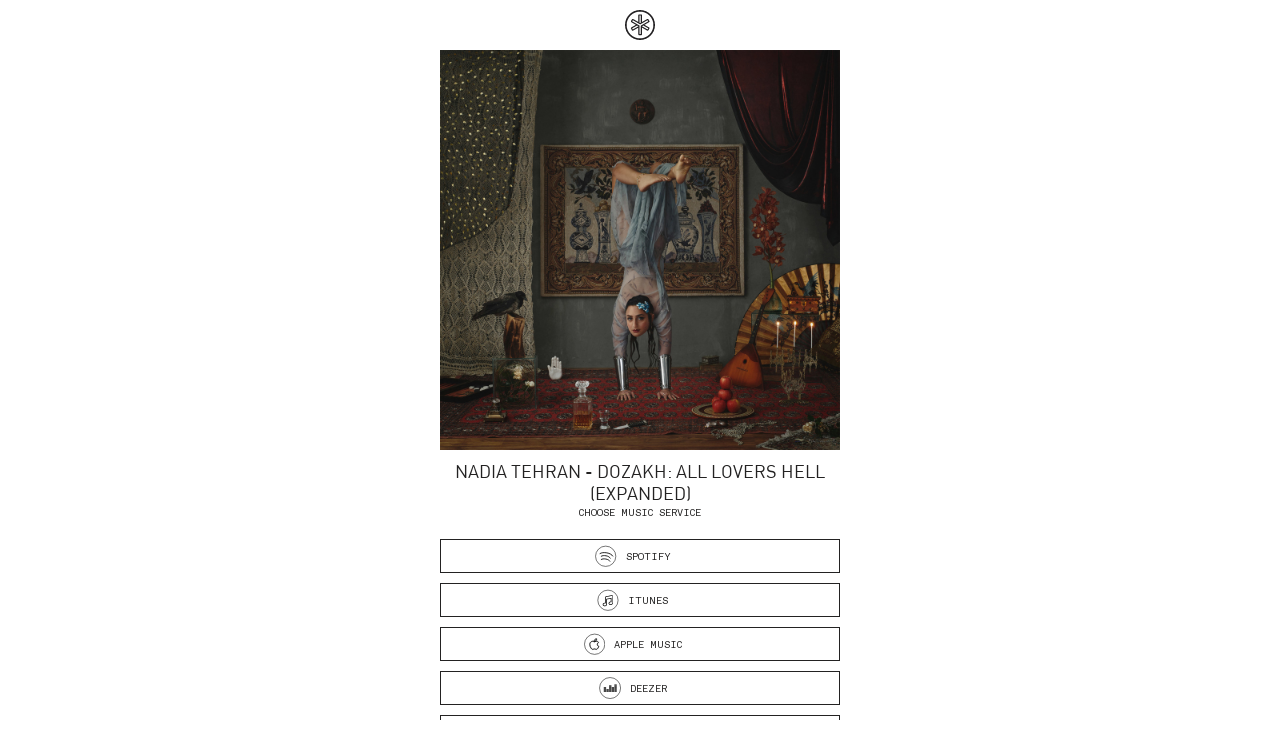

--- FILE ---
content_type: text/html; charset=utf-8
request_url: https://yr1.se/dozakh
body_size: 2428
content:
<!DOCTYPE html>
<html>
<head>
<!--           
               /\          /\ 
              ( /   @ @    ()
               \  __| |__  /
                -/   "   \-
               /-|       |-\
              / /-\     /-\ \
               / /-`---'-\ \     
                /         \


               M A D E    B Y                 
   _                       _                    
  /_\   _ __   _ __   ___ | |_   ___  _ __  ___ 
 //_\\ | '_ \ | '_ \ / __|| __| / _ \| '__|/ __|
/  _  \| |_) || |_) |\__ \| |_ |  __/| |   \__ \
\_/ \_/| .__/ | .__/ |___/ \__| \___||_|   |___/
       |_|    |_|                www.appsters.se               

                                              -->
<meta content='text/html; charset=UTF-8' http-equiv='Content-Type'>
<meta content='IE=edge' http-equiv='X-UA-Compatible'>
<meta content='initial-scale=1.0, maximum-scale=1.0, minimum-scale=1.0, user-scalable=no, width=device-width' name='viewport'>
<meta content='yes' name='apple-mobile-web-app-capable'>
<meta content='yes' name='apple-touch-fullscreen'>
<link rel="apple-touch-icon" sizes="180x180" href="/apple-touch-icon.png">
<link rel="icon" type="image/png" sizes="32x32" href="/favicon-32x32.png">
<link rel="icon" type="image/png" sizes="16x16" href="/favicon-16x16.png">
<link rel="manifest" href="/site.webmanifest">
<link rel="mask-icon" href="/safari-pinned-tab.svg" color="#000000">
<meta name="msapplication-TileColor" content="#ffffff">
<meta name="theme-color" content="#ffffff">
<title>Nadia Tehran - Dozakh: All Lovers Hell (Expanded) | YEAR0001</title>
<meta name="description" content="YEAR0001 is a multidisciplinary record label, management and creative studio founded in Stockholm in 2015. Our vision is to act as an independent incubator active in the landscape of music, culture, fashion and technology.">
<link rel="image_src" href="https://d1iudujjh4zmgc.cloudfront.net/uploads/image/asset/439/medium_cb7a3df7-40f0-4f20-8b06-b026dab405b2.jpg">
<meta property="og:image" content="https://d1iudujjh4zmgc.cloudfront.net/uploads/image/asset/439/medium_cb7a3df7-40f0-4f20-8b06-b026dab405b2.jpg">
<link rel="stylesheet" media="all" href="/assets/smart_link-0e53f9e877730ef12e2afb32ab4a5fa47c44f5a1538b1138d0f43fd3ee1ef41a.css" />
<script src="/assets/smart_link-e3b0c44298fc1c149afbf4c8996fb92427ae41e4649b934ca495991b7852b855.js"></script>
<meta name="csrf-param" content="authenticity_token" />
<meta name="csrf-token" content="XN0r7D2GoN20qkgSKyQ2d9/ISAfyaUQljL7UMgDe5vSEN7IqQsKRrsR9klK6CRKYS5oXfIG7laAxsBnCVmlLFA==" />
<!-- Global site tag (gtag.js) - Google Analytics -->
<script async='' src='https://www.googletagmanager.com/gtag/js?id=UA-109330756-1'></script>
<script>
  window.dataLayer = window.dataLayer || [];
  function gtag(){dataLayer.push(arguments);}
  gtag('js', new Date());
  
  gtag('config', 'UA-109330756-1', {
    'page_title' : "SmartLink | Nadia Tehran - Dozakh: All Lovers Hell (Expanded)"
  });              
  
  
  var trackOutboundLink = function(url, isExternal) {
    var params = {};
  
    if (!isExternal) {
      params.hitCallback = function () {
        document.location = url;
      }
    }
    ga('send', 'event', 'outbound', 'click', url, params);
  
    return isExternal;
  }
</script>
<!-- Google Tag Manager -->
<script>
  (function(w,d,s,l,i){w[l]=w[l]||[];w[l].push({'gtm.start':
  new Date().getTime(),event:'gtm.js'});var f=d.getElementsByTagName(s)[0],
  j=d.createElement(s),dl=l!='dataLayer'?'&l='+l:'';j.async=true;j.src=
  'https://www.googletagmanager.com/gtm.js?id='+i+dl;f.parentNode.insertBefore(j,f);
  })(window,document,'script','dataLayer',"GTM-MXCSN6G");
</script>
<!-- End Google Tag Manager -->
</head>
<body>
<!-- Google Tag Manager (noscript) -->
<noscript>
<iframe height='0' src='https://www.googletagmanager.com/ns.html?id=GTM-MXCSN6G' style='display:none;visibility:hidden' width='0'></iframe>
</noscript>
<!-- End Google Tag Manager (noscript) -->

<div class='smartLink-container'>
<a class="smartLink-logoLink" href="https://www.year0001.com"></a>
<div class='smartLink-image' style='background-image:url(https://d1iudujjh4zmgc.cloudfront.net/uploads/image/asset/439/medium_cb7a3df7-40f0-4f20-8b06-b026dab405b2.jpg);'></div>
<div class='smartLink-title'>Nadia Tehran - Dozakh: All Lovers Hell (Expanded)</div>
<div class='smartLink-subtitle'>Choose music service</div>
<a class="smartLink-button" target="_blank" onclick="return trackOutboundLink(&#39;https://open.spotify.com/album/4VihWBXi8bZ9Pqa9SJB5nc&#39;, true)" href="https://open.spotify.com/album/4VihWBXi8bZ9Pqa9SJB5nc"><div class='smartLink-icon-spotifyIcon'></div>
<span class='smartLink-button-text'>
spotify
</span>
</a><a class="smartLink-button" target="_blank" onclick="return trackOutboundLink(&#39;https://geo.music.apple.com/album/dozakh-all-lovers-hell-expanded/1530245215?uo=4&amp;app=itunes&#39;, true)" href="https://geo.music.apple.com/album/dozakh-all-lovers-hell-expanded/1530245215?uo=4&amp;app=itunes"><div class='smartLink-icon-itunesIcon'></div>
<span class='smartLink-button-text'>
itunes
</span>
</a><a class="smartLink-button" target="_blank" onclick="return trackOutboundLink(&#39;https://geo.music.apple.com/album/dozakh-all-lovers-hell-expanded/1530245215?uo=4&amp;app=itunes&amp;app=music&#39;, true)" href="https://geo.music.apple.com/album/dozakh-all-lovers-hell-expanded/1530245215?uo=4&amp;app=itunes&amp;app=music"><div class='smartLink-icon-appleMusicIcon'></div>
<span class='smartLink-button-text'>
Apple Music
</span>
</a><a class="smartLink-button" target="_blank" onclick="return trackOutboundLink(&#39;https://www.deezer.com/album/96266512&#39;, true)" href="https://www.deezer.com/album/96266512"><div class='smartLink-icon-deezerIcon'></div>
<span class='smartLink-button-text'>
deezer
</span>
</a><a class="smartLink-button" target="_blank" onclick="return trackOutboundLink(&#39;http://bit.ly/high-video&#39;, true)" href="http://bit.ly/high-video"><div class='smartLink-icon-youtubeIcon'></div>
<span class='smartLink-button-text'>
youtube
</span>
</a><a class="smartLink-button" target="_blank" onclick="return trackOutboundLink(&#39;https://year0001.com/shop?product=2432433291377&#39;, true)" href="https://year0001.com/shop?product=2432433291377"><span class='smartLink-button-text'>
LP
</span>
</a><a class="smartLink-button" target="_blank" onclick="return trackOutboundLink(&#39;&#39;, true)" href="https://year0001.com/label/cases/yr0080"><span class='smartLink-button-text'>
credits
</span>
</a></div>

</body>
</html>


--- FILE ---
content_type: text/css
request_url: https://yr1.se/assets/smart_link-0e53f9e877730ef12e2afb32ab4a5fa47c44f5a1538b1138d0f43fd3ee1ef41a.css
body_size: 6490
content:
.typography-nav{font-family:"DIN", Helvetica, Arial, sans-serif;font-size:10px;font-weight:400;font-style:normal}.typography-h1{font-family:"DIN", Helvetica, Arial, sans-serif;font-size:24px;font-weight:400;font-style:normal}.typography-h2,.smartLink-title{font-family:"DIN", Helvetica, Arial, sans-serif;font-size:18px;font-weight:400;font-style:normal}.typography-h3{font-family:"DIN", Helvetica, Arial, sans-serif;font-size:12px;font-weight:400;font-style:normal}.typography-p{font-family:"DIN", Helvetica, Arial, sans-serif;font-size:10px;font-weight:400;font-style:normal}.typography-largeTag{font-family:"Akkurat-Mono", Helvetica, Arial, sans-serif;font-size:24px}.typography-title{font-family:"Akkurat-Mono", Helvetica, Arial, sans-serif;font-size:10px;font-weight:400}.typography-caseTag,.smartLink-subtitle,.smartLink-button{font-family:"Akkurat-Mono", Helvetica, Arial, sans-serif;font-size:10px;font-weight:400;font-style:normal}.typography-caseTitle{font-family:"DIN", Helvetica, Arial, sans-serif;font-size:10px;font-weight:400;font-style:normal}.typography-caseView-title{font-family:"DIN", Helvetica, Arial, sans-serif;font-size:18px;font-weight:400;font-style:normal}.typography-caseView-tag{font-family:"Akkurat-Mono", Helvetica, Arial, sans-serif;font-size:12px;font-weight:400;font-style:normal}.typography-caseView-specs{font-family:"DIN", Helvetica, Arial, sans-serif;font-size:10px;font-weight:400;font-style:normal}@media all and (max-width: 768px){.typography-nav{font-size:14px}}@font-face{font-family:"DIN";src:url(/assets/DIN-Regular-5038127e021a83c57f5ce3f859c4f3c68033cb4b4f3b35a2fd553e472a6581dd.woff2) format("woff2"),url(/assets/DIN-Regular-6ac87054e12457fbe23ae0cfa99ac5a04034c34b0c96555cce5ad294e74f85ba.woff) format("woff"),url(/assets/DIN-Regular-2bddc13e57c77a824eb922bafabc409c12b9bd5e2e0796a0a7eba7cc942ce471.ttf) format("truetype");font-weight:400;font-style:normal}@font-face{font-family:"DIN";src:url(/assets/DIN-Light-f56946581e77092a7239f98a1ceca7db4adf5c5efecdfc256ef2bc3429171054.woff2) format("woff2"),url(/assets/DIN-Light-4568dcdabf1fe9f248d1dc56104f2057200dba7d417c354daa6fa3a0b72967ac.woff) format("woff"),url(/assets/DIN-Light-6773a2535333091d686d590b1f55e9933cb44e69e833ea4e624b77d2632c0e16.ttf) format("truetype");font-weight:300;font-style:normal}@font-face{font-family:"DIN";src:url(/assets/DIN-Bold-3be92c00a57a7c8a15a920f11459c8ccc3c1f67b84e7da272a36118027c0c8d5.woff2) format("woff2"),url(/assets/DIN-Bold-867ebc954b8e6082ee9e9da4497a1fe72fa23895b08d5b7ac5b47018468942ce.woff) format("woff"),url(/assets/DIN-Bold-25b881f08b2fdecd986573f8ffd4f456501f7640b546c5aa52ad9a2ea3940460.ttf) format("truetype");font-weight:700;font-style:normal}@font-face{font-family:"DIN";src:url(/assets/DIN-Medium-1e3662ae11818e4ff96832135fec3c2f94df829c5165658aee3c3e00ce787ef5.woff2) format("woff2"),url(/assets/DIN-Medium-5e10e479f9f9055b0476896aebf6690c8f1f7356be347dd78781d033597206ed.woff) format("woff"),url(/assets/DIN-Medium-d4272617be8a6372c3d124f871aefc0782e34bd7e7b8c3b14c90b04e20872aca.ttf) format("truetype");font-weight:600;font-style:normal}@font-face{font-family:"DIN";src:url(/assets/DIN-Black-d4c32fd1890c6d604297d3ceb620384b15512a75893725ffd1c0ef296a4f1353.woff2) format("woff2"),url(/assets/DIN-Black-ac467264cad8f16b470783559396133dd1e25ba19be78b660cc5b227f4c481eb.woff) format("woff"),url(/assets/DIN-Black-17b1a4f3cbba9c08b57cada8802448eda4516a8e8c3f3a47a89ca24cc2488491.ttf) format("truetype");font-weight:900;font-style:normal}@font-face{font-family:"Akkurat-Mono";src:url(/assets/Akkurat-Mono-9ceb9f7a05366b1ad72e2f5b2427d4ec72a037b380174fc259ddf385d687711f.woff2) format("woff2"),url(/assets/Akkurat-Mono-ec86bbeecccb012e57f8b349ef0bf66b3d11b66a63429a59ec057cd4fb09de25.woff) format("woff"),url(/assets/Akkurat-Mono-001764d34192bd9ef7bb1776c0f79e4e3e6f09216c683f3c044dd695f671e399.ttf) format("truetype");font-weight:normal;font-style:normal}html,body{margin:0;padding:0;position:relative;width:100%;overflow:auto}body{font-family:"DIN", Helvetica, Arial, sans-serif;font-size:100%;min-height:100vh;height:100%;color:#232222}.smartLink-container{max-width:400px;width:calc(100% - 20px);padding:10px;margin:0 auto}.smartLink-image{background-size:cover;background-position:center center;background-repeat:no-repeat;padding-top:100%}.smartLink-title{text-align:center;text-transform:uppercase;margin:10px 0 0}.smartLink-subtitle{text-align:center;text-transform:uppercase;margin:5px auto 20px}.smartLink-button{padding:5px;border:1px solid #232222;display:block;margin-bottom:10px;text-align:center;text-decoration:none;color:#232222;text-transform:uppercase}.smartLink-button-text{display:inline-block;vertical-align:middle;margin-bottom:-3px;line-height:2.3em}.smartLink-button:hover .smartLink-icon,.smartLink-button:hover .smartLink-icon-spotifyIcon,.smartLink-button:hover .smartLink-icon-itunesIcon,.smartLink-button:hover .smartLink-icon-deezerIcon,.smartLink-button:hover .smartLink-icon-youtubeIcon,.smartLink-button:hover .smartLink-icon-soundcloudIcon,.smartLink-button:hover .smartLink-icon-appleMusicIcon{background-position-y:-24px}.smartLink-icon,.smartLink-icon-spotifyIcon,.smartLink-icon-itunesIcon,.smartLink-icon-deezerIcon,.smartLink-icon-youtubeIcon,.smartLink-icon-soundcloudIcon,.smartLink-icon-appleMusicIcon{width:22px;height:22px;background-image:url(/assets/icons/sprite2-c34866df8f6339f9ead7f1a8d034676429b2bd1dc14dc54cc5ebd91e57d9cc2c.svg);background-size:auto 46px;margin-right:3px;margin-left:-15px;background-position-y:0;position:relative;display:inline-block;vertical-align:middle}.smartLink-icon:after,.smartLink-icon-spotifyIcon:after,.smartLink-icon-itunesIcon:after,.smartLink-icon-deezerIcon:after,.smartLink-icon-youtubeIcon:after,.smartLink-icon-soundcloudIcon:after,.smartLink-icon-appleMusicIcon:after{content:"";position:absolute;top:0;left:0;width:22px;height:22px}.smartLink-icon-spotifyIcon{background-position-x:0px}.smartLink-icon-itunesIcon{background-position-x:-36px}.smartLink-icon-deezerIcon{background-position-x:-71px}.smartLink-icon-youtubeIcon{background-position-x:-106px}.smartLink-icon-soundcloudIcon{background-position-x:-141px}.smartLink-icon-appleMusicIcon{background-position-x:-176px}.smartLink-logoLink{width:30px;height:30px;background-image:url(/assets/icons/logo-ico-0fa11ab16af514cca56f56a9fb1937dafc6ecfebacb6761c860d3c41dbda7c12.svg);background-size:cover;background-position:center center;background-repeat:no-repeat;display:block;margin:0 auto 10px}


--- FILE ---
content_type: image/svg+xml
request_url: https://yr1.se/assets/icons/logo-ico-0fa11ab16af514cca56f56a9fb1937dafc6ecfebacb6761c860d3c41dbda7c12.svg
body_size: 8468
content:
<?xml version="1.0" encoding="UTF-8"?>
<svg width="38px" height="38px" viewBox="0 0 38 38" version="1.1" xmlns="http://www.w3.org/2000/svg" xmlns:xlink="http://www.w3.org/1999/xlink">
    <!-- Generator: Sketch 51.3 (57544) - http://www.bohemiancoding.com/sketch -->
    <title>Menu ico</title>
    <desc>Created with Sketch.</desc>
    <defs></defs>
    <g id="Page-1" stroke="none" stroke-width="1" fill="none" fill-rule="evenodd">
        <g id="Desktop-HD-Copy-5" transform="translate(-20.000000, -14.000000)" fill="#211F21">
            <g id="Menu-ico" transform="translate(20.000000, 14.000000)">
                <g id="Logo-1">
                    <path d="M35.9511918,19.0180408 C35.9580388,9.64861513 28.3739251,2.04874401 18.9784795,2.05894173 C9.48097002,2.06921077 2.05062973,9.7994416 2.05498046,18.9851657 C2.05940252,28.3447502 9.61612806,35.9193766 18.9713472,35.9449779 C28.195117,35.9702226 35.920594,28.5178263 35.9511918,19.0180408 Z M19.0214163,0 C29.5541151,0.0312349847 38.0535948,8.55574723 37.9997455,19.0931332 C37.9452544,29.7604509 29.2126182,38.0888531 18.8384001,37.9992843 C8.39385713,37.9089311 -0.0943534176,29.3485485 0.000792140464,18.8202193 C0.0935840228,8.54141337 8.44157255,0.0124084186 19.0214163,0 Z" id="Fill-1"></path>
                    <path d="M15.276925,19.6180459 C13.2058509,20.8113712 11.1412096,22.0009177 9.06834857,23.1952411 C9.36061189,23.6985382 9.63422011,24.1696796 9.9184067,24.6592161 C12.2657336,23.3068235 14.5908317,21.967336 16.9701796,20.5965484 C16.3747172,20.2524612 15.8307887,19.9381055 15.276925,19.6180459 Z M28.5535708,24.6595726 C28.8419744,24.1611238 29.1175125,23.6848489 29.3916925,23.2109981 C29.3504512,23.1753488 29.3335115,23.1551713 29.3119973,23.1428366 C27.3169732,21.9927183 25.3210913,20.8440973 23.3276395,19.6914122 C23.2208551,19.6297389 23.1429468,19.6448542 23.0453828,19.7021783 C22.5877252,19.9709741 22.1263508,20.2334244 21.6675496,20.5001526 C21.6275948,20.5233247 21.5960741,20.5610417 21.5336759,20.6155138 C23.8832901,21.9691185 26.2089599,23.3088912 28.5535708,24.6595726 Z M20.084939,7.04773953 C19.501413,7.04773953 18.9575559,7.04773953 18.3902549,7.04773953 C18.3902549,7.15746814 18.3902549,7.25001377 18.3902549,7.342702 C18.3902549,10.1561462 18.3902549,12.9696618 18.3902549,15.7831773 C18.3902549,15.8345124 18.3930424,15.8859187 18.3898975,15.9370398 C18.3847513,16.0218852 18.413127,16.080564 18.492036,16.1244126 C18.7386265,16.2614486 18.9815002,16.4049728 19.2355242,16.5514915 C19.4404444,16.4336348 19.6347863,16.3081492 19.8412076,16.2074042 C20.0239704,16.1182809 20.0910144,16.001779 20.0903712,15.7906637 C20.0821515,12.9772195 20.084939,10.1636326 20.084939,7.35018835 C20.084939,7.25735753 20.084939,7.1644554 20.084939,7.04773953 Z M9.07313743,14.3380966 C9.1729887,14.4001264 9.25075405,14.4516753 9.33152136,14.498162 C11.1722299,15.5590857 13.0132244,16.6195817 14.8542904,17.6797924 C15.9084111,18.2869003 16.9609593,18.8967889 18.0185823,19.4976938 C18.2699616,19.6404337 18.3862523,19.8433496 18.389969,20.1224837 C18.3908267,20.1908591 18.3902549,20.2593058 18.3902549,20.3277525 C18.3902549,23.6123382 18.3902549,26.8969951 18.3902549,30.1815808 C18.3902549,30.2815415 18.3902549,30.3814309 18.3902549,30.5092693 C18.9712078,30.502995 19.5213547,30.5300885 20.084939,30.4910882 C20.084939,30.3583301 20.084939,30.2562304 20.084939,30.1540595 C20.084939,26.8438063 20.0870833,23.5334819 20.0817941,20.2232287 C20.0812223,19.8715838 20.2034454,19.63694 20.5208681,19.4553424 C23.4060482,17.8050641 26.2842951,16.1425225 29.164329,14.4832606 C29.2373054,14.4411944 29.3079232,14.3947077 29.3979824,14.3389521 C29.1149394,13.8504139 28.8391154,13.3744955 28.5555721,12.8852442 C28.4153372,12.9638153 28.3034065,13.0249182 28.1929769,13.0885879 C25.3352434,14.7350874 22.4769381,16.3808025 19.6209201,18.0302252 C19.3558889,18.1833034 19.1111568,18.1815922 18.8474122,18.0284428 C17.5954473,17.3013392 16.3401946,16.5800822 15.0857995,15.8572566 C13.4453653,14.9120506 11.8047166,13.9672723 10.1637106,13.0230645 C10.0853735,12.9780037 10.0024619,12.9409284 9.91032997,12.8944417 C9.62764436,13.3818392 9.35789582,13.8470628 9.07313743,14.3380966 Z M13.7912352,18.7663124 C13.5622992,18.63277 13.3715311,18.5203321 13.1796909,18.4097479 C11.4649936,17.4211923 9.7500819,16.4330644 8.03531315,15.4446514 C7.98335046,15.414706 7.93267433,15.3826929 7.88106902,15.3521058 C7.44828486,15.0955733 7.27352726,14.5426523 7.5429899,14.0567521 C7.98270718,13.2636261 8.44751237,12.4842607 8.90495557,11.7010451 C9.18127986,11.2277648 9.76323339,11.1017801 10.2752839,11.3921794 C11.0951794,11.8571179 11.9093568,12.3319668 12.7259644,12.8024665 C14.0548369,13.5682139 15.3837094,14.3339612 16.7128678,15.0992095 C16.7627577,15.1278716 16.8157211,15.1511862 16.9118556,15.1993128 C16.9118556,15.065913 16.9118556,14.96802 16.9118556,14.8700557 C16.9118556,12.1579981 16.9124274,9.44594052 16.9107835,6.73388293 C16.9106405,6.49082587 16.9411606,6.25297362 17.0547351,6.03886381 C17.2347819,5.69948229 17.556922,5.57577915 17.9140851,5.57064565 C18.7973079,5.55795449 19.6809595,5.5574554 20.5641822,5.57093085 C20.9214883,5.57642084 21.2560651,5.6987693 21.4149551,6.04720575 C21.5039421,6.24235012 21.5454694,6.47471238 21.5476137,6.69088985 C21.559836,7.90567604 21.5534747,9.12060483 21.5534032,10.3354623 C21.5534032,11.8497028 21.5534032,13.3640146 21.5534032,14.8783263 C21.5534032,14.9703729 21.5534032,15.0624907 21.5534032,15.2043037 C21.6784138,15.1382812 21.7660428,15.0954307 21.8504554,15.0468763 C23.9518351,13.837081 26.0525715,12.6260737 28.1545946,11.4172766 C28.40433,11.2736811 28.6643578,11.1988888 28.9635543,11.2666225 C29.2358759,11.3282959 29.4290027,11.4754562 29.5673078,11.7041823 C29.7575756,12.0190371 29.9418395,12.3375994 30.1264607,12.6558765 C30.3798413,13.0925806 30.6327931,13.52957 30.8826715,13.9683418 C31.031269,14.2292235 31.0959544,14.4998732 31.0081825,14.803035 C30.9477142,15.0116548 30.8444321,15.1819159 30.6651,15.2954947 C30.3831292,15.4740978 30.0940823,15.642006 29.8048924,15.8089875 C28.1872589,16.7429996 26.5686961,17.6752293 24.9508482,18.6086711 C24.8717248,18.6542309 24.7955319,18.7047103 24.6926072,18.7687365 C24.780665,18.8258467 24.8408474,18.8687685 24.904532,18.9054873 C26.6563251,19.9155038 28.4084755,20.9248786 30.1604115,21.9346099 C30.2940707,22.0116125 30.4263004,22.0908965 30.5598881,22.1679704 C31.0585012,22.4553752 31.1850843,23.044088 30.8963948,23.5488111 C30.5649629,24.1281838 30.2283133,24.7046333 29.893665,25.2821523 C29.7907402,25.4598998 29.6857427,25.6363639 29.5834613,25.8144679 C29.2952006,26.3169807 28.7118176,26.4399709 28.2012681,26.1509262 C27.3885201,25.6908361 26.5818476,25.2201225 25.772745,24.7538294 C24.4512344,23.9923599 23.1298668,23.2306766 21.8082848,22.4694923 C21.7422415,22.4315614 21.6738394,22.3978372 21.5637671,22.3395149 C21.559693,22.466783 21.5539035,22.563963 21.5539035,22.6610717 C21.5534032,25.3560177 21.5534747,28.0508923 21.5534032,30.7458382 C21.5534032,30.8313966 21.5574058,30.9173827 21.5510445,31.0025133 C21.505872,31.6111185 21.1521397,31.9502148 20.5400235,31.9744563 C20.5314465,31.9748128 20.5228694,31.9747415 20.5142209,31.9747415 C19.6652349,31.9747415 18.8161059,31.9777361 17.9670484,31.9726026 C17.752479,31.9713905 17.5418407,31.9334596 17.352788,31.8163872 C17.0340073,31.6188187 16.9473789,31.3038213 16.9134996,30.9623009 C16.9059232,30.8860113 16.9118556,30.8084384 16.9118556,30.7314359 C16.9117841,28.0536016 16.9118556,25.3757674 16.9118556,22.6979331 C16.9118556,22.5959048 16.9118556,22.4938764 16.9118556,22.3492115 C16.8189375,22.3932028 16.7523938,22.4192981 16.6911393,22.4545909 C14.8793068,23.4976187 13.0680461,24.5417159 11.2564996,25.5853854 C10.9670238,25.7522242 10.6811932,25.9261929 10.3857135,26.0817665 C10.2289678,26.1643303 10.0600711,26.234916 9.88824404,26.2754136 C9.53193867,26.359546 9.23174156,26.2399069 8.99601536,25.9652645 C8.92961462,25.8879768 8.87607947,25.7983544 8.82461711,25.7097302 C8.40784346,24.9918955 7.98971178,24.2747738 7.57879913,23.5535881 C7.3314939,23.1195933 7.37302116,22.7177542 7.64913102,22.38921 C7.75034033,22.2687153 7.89643625,22.1788078 8.03559906,22.0980977 C9.32508857,21.3498185 10.6175086,20.6066015 11.9090709,19.8619585 C12.480589,19.5324162 13.05225,19.2030878 13.6236252,18.873189 C13.6668679,18.8482345 13.7080378,18.8195011 13.7912352,18.7663124 Z" id="Fill-12"></path>
                </g>
            </g>
        </g>
    </g>
</svg>

--- FILE ---
content_type: text/plain
request_url: https://www.google-analytics.com/j/collect?v=1&_v=j102&a=857254942&t=pageview&_s=1&dl=https%3A%2F%2Fyr1.se%2Fdozakh&ul=en-us%40posix&dt=Nadia%20Tehran%20-%20Dozakh%3A%20All%20Lovers%20Hell%20(Expanded)%20%7C%20YEAR0001&sr=1280x720&vp=1280x720&_u=YEDAAUABAAAAACACIAC~&jid=1590520850&gjid=991665749&cid=122935318.1766977950&tid=UA-109072172-5&_gid=994938828.1766977950&_r=1&_slc=1&gtm=45He5ca1n81MXCSN6Gv810236629za200zd810236629&gcd=13l3l3l3l1l1&dma=0&tag_exp=103116026~103200004~104527906~104528501~104684208~104684211~105391252~115583767~115616986~115938466~115938469~116184927~116184929~116251938~116251940~116682875&z=649502405
body_size: -822
content:
2,cG-S3PT6GE8WR

--- FILE ---
content_type: image/svg+xml
request_url: https://yr1.se/assets/icons/sprite2-c34866df8f6339f9ead7f1a8d034676429b2bd1dc14dc54cc5ebd91e57d9cc2c.svg
body_size: 34359
content:
<?xml version="1.0" encoding="UTF-8"?>
<svg width="366px" height="85px" viewBox="0 0 366 85" version="1.1" xmlns="http://www.w3.org/2000/svg" xmlns:xlink="http://www.w3.org/1999/xlink">
    <!-- Generator: Sketch 51.3 (57544) - http://www.bohemiancoding.com/sketch -->
    <title>sprite</title>
    <desc>Created with Sketch.</desc>
    <defs>
        <path d="M15.6646636,14.8067685 C15.3774,15.4705756 15.0373736,16.0816066 14.643412,16.6433797 C14.1064048,17.4092207 13.6667155,17.9393282 13.3278616,18.233702 C12.8025795,18.7168973 12.2397772,18.9643589 11.6371098,18.9784326 C11.2044555,18.9784326 10.6826909,18.8552882 10.0753334,18.6054809 C9.46598271,18.3568464 8.90599443,18.233702 8.3939616,18.233702 C7.85695442,18.233702 7.28102008,18.3568464 6.66498608,18.6054809 C6.04801407,18.8552882 5.5509893,18.9854694 5.17098051,18.9983702 C4.59305291,19.0229991 4.01700132,18.7685007 3.44200498,18.233702 C3.07501099,17.9135265 2.61597538,17.3646542 2.06607064,16.5870851 C1.47606625,15.7567398 0.991001026,14.7938677 0.610992232,13.6961231 C0.204015829,12.5104182 0,11.362243 0,10.2506593 C0,8.97734596 0.275069617,7.87913224 0.826029606,6.95883289 C1.25903561,6.21961449 1.83508721,5.63649631 2.55606038,5.20842283 C3.27703356,4.78034935 4.05604573,4.56220779 4.89497289,4.54825143 C5.3540085,4.54825143 5.95597245,4.690278 6.70403049,4.96940536 C7.44997802,5.24947097 7.92894621,5.39149754 8.13894181,5.39149754 C8.2959402,5.39149754 8.82802286,5.22542849 9.73003078,4.8943459 C10.583028,4.5873058 11.3029459,4.46017384 11.8927158,4.51025257 C13.4908398,4.63926102 14.6914847,5.26940864 15.4899604,6.40468297 C14.0606771,7.27091605 13.3536567,8.48418185 13.3677268,10.0406101 C13.3806244,11.2529377 13.8203136,12.2617837 14.6844497,13.0628089 C15.0760662,13.4345878 15.5134105,13.7219248 16,13.9259927 C15.8944746,14.2320945 15.7830866,14.5252956 15.6646636,14.8067685 Z M11.9994137,0.380105796 C11.9994137,1.33032337 11.6523523,2.21753792 10.9605745,3.03873532 C10.1257511,4.01497742 9.11599003,4.57909617 8.02098784,4.49008034 C8.00703503,4.37608379 7.99894475,4.25610593 7.99894475,4.1300295 C7.99894475,3.2178225 8.39595486,2.2415804 9.10098197,1.44336996 C9.4529679,1.03922168 9.90063022,0.70317813 10.4434999,0.435110306 C10.9851971,0.171041744 11.4975817,0.0250041826 11.9794812,0 C11.9935512,0.127026408 11.9994137,0.254064544 11.9994137,0.380094068 L11.9994137,0.380105796 Z" id="path-1"></path>
        <path d="M15.6646636,14.8067685 C15.3774,15.4705756 15.0373736,16.0816066 14.643412,16.6433797 C14.1064048,17.4092207 13.6667155,17.9393282 13.3278616,18.233702 C12.8025795,18.7168973 12.2397772,18.9643589 11.6371098,18.9784326 C11.2044555,18.9784326 10.6826909,18.8552882 10.0753334,18.6054809 C9.46598271,18.3568464 8.90599443,18.233702 8.3939616,18.233702 C7.85695442,18.233702 7.28102008,18.3568464 6.66498608,18.6054809 C6.04801407,18.8552882 5.5509893,18.9854694 5.17098051,18.9983702 C4.59305291,19.0229991 4.01700132,18.7685007 3.44200498,18.233702 C3.07501099,17.9135265 2.61597538,17.3646542 2.06607064,16.5870851 C1.47606625,15.7567398 0.991001026,14.7938677 0.610992232,13.6961231 C0.204015829,12.5104182 0,11.362243 0,10.2506593 C0,8.97734596 0.275069617,7.87913224 0.826029606,6.95883289 C1.25903561,6.21961449 1.83508721,5.63649631 2.55606038,5.20842283 C3.27703356,4.78034935 4.05604573,4.56220779 4.89497289,4.54825143 C5.3540085,4.54825143 5.95597245,4.690278 6.70403049,4.96940536 C7.44997802,5.24947097 7.92894621,5.39149754 8.13894181,5.39149754 C8.2959402,5.39149754 8.82802286,5.22542849 9.73003078,4.8943459 C10.583028,4.5873058 11.3029459,4.46017384 11.8927158,4.51025257 C13.4908398,4.63926102 14.6914847,5.26940864 15.4899604,6.40468297 C14.0606771,7.27091605 13.3536567,8.48418185 13.3677268,10.0406101 C13.3806244,11.2529377 13.8203136,12.2617837 14.6844497,13.0628089 C15.0760662,13.4345878 15.5134105,13.7219248 16,13.9259927 C15.8944746,14.2320945 15.7830866,14.5252956 15.6646636,14.8067685 Z M11.9994137,0.380105796 C11.9994137,1.33032337 11.6523523,2.21753792 10.9605745,3.03873532 C10.1257511,4.01497742 9.11599003,4.57909617 8.02098784,4.49008034 C8.00703503,4.37608379 7.99894475,4.25610593 7.99894475,4.1300295 C7.99894475,3.2178225 8.39595486,2.2415804 9.10098197,1.44336996 C9.4529679,1.03922168 9.90063022,0.70317813 10.4434999,0.435110306 C10.9851971,0.171041744 11.4975817,0.0250041826 11.9794812,0 C11.9935512,0.127026408 11.9994137,0.254064544 11.9994137,0.380094068 L11.9994137,0.380105796 Z" id="path-2"></path>
    </defs>
    <g id="Page-1" stroke="none" stroke-width="1" fill="none" fill-rule="evenodd">
        <g id="sprite" transform="translate(1.000000, 1.000000)">
            <g id="social-icons2">
                <g id="Youtube" transform="translate(197.916667, 1.083333)" stroke="#000000">
                    <circle id="Oval-Copy" cx="18.75" cy="18.75" r="18.75"></circle>
                </g>
                <g id="Deezer" transform="translate(131.250000, 0.000000)" stroke="#000000">
                    <circle id="Oval-Copy" cx="19.4172297" cy="19.4172297" r="19.4172297"></circle>
                </g>
                <g id="Soundcloud" transform="translate(263.000000, 1.000000)" stroke="#000000">
                    <circle id="Oval-Copy" cx="18.75" cy="18.75" r="18.75"></circle>
                </g>
                <g id="Apple-m" transform="translate(327.000000, 1.000000)" stroke="#000000">
                    <circle id="Oval-Copy" cx="18.75" cy="18.75" r="18.75"></circle>
                    <g id="Apple_logo_black" transform="translate(10.083333, 9.000000)" fill-rule="nonzero">
                        <g id="Shape">
                            <use xlink:href="#path-1"></use>
                            <path d="M16.1255352,15.0006691 L16.1235388,15.0053475 C15.8233175,15.6990969 15.4669158,16.3399241 15.0527972,16.9304403 C14.4967873,17.7233816 14.0336292,18.282903 13.6663655,18.6016899 C13.0558131,19.1633235 12.379158,19.4612404 11.6371098,19.4784326 C11.1292848,19.4784326 10.5450963,19.3393359 9.88643711,19.068426 C9.33521013,18.8435079 8.83793205,18.733702 8.3939616,18.733702 C7.92352171,18.733702 7.4100514,18.8439573 6.85263441,19.0689333 C6.18744575,19.3382631 5.6371536,19.4828323 5.19226912,19.4979168 C4.46769372,19.5287952 3.76734737,19.2191374 3.11330206,18.6104703 C2.70983433,18.2584742 2.22789778,17.6818508 1.65848559,16.8766959 C1.03946867,16.0055197 0.533223144,14.9999312 0.138074229,13.8584455 C-0.286622391,12.6211136 -0.5,11.4184511 -0.5,10.2506593 C-0.5,8.88987829 -0.202361303,7.70320427 0.394596893,6.70611602 C0.870277637,5.89404425 1.50685613,5.24988951 2.30079292,4.77849432 C3.09474297,4.30709127 3.95854267,4.06376067 4.89497289,4.04825143 C5.42118266,4.04825143 6.07468569,4.20090048 6.87977665,4.50130998 C7.56725371,4.75942288 8.01534196,4.89149754 8.13894181,4.89149754 C8.20683864,4.89149754 8.74305743,4.72399747 9.56069003,4.42389536 C10.4745652,4.09494196 11.2635018,3.95502526 11.9329474,4.01187378 C13.675159,4.15251369 15.0119416,4.85590877 15.898935,6.11703771 L16.206866,6.55485455 L15.7491115,6.83228178 C14.4683048,7.60852895 13.8552598,8.65925581 13.8676985,10.0352911 C13.8791451,11.1112347 14.2616591,11.9891215 15.0286993,12.7001904 C15.3771976,13.0310352 15.7636308,13.2846725 16.1933748,13.4649003 L16.6253762,13.6460748 L16.4726993,14.0889509 C16.3627777,14.407805 16.2473933,14.7110313 16.1255352,15.0006691 Z M12.4994137,0.380094068 L12.4994137,0.380105796 C12.4994137,1.45206365 12.1085686,2.45204577 11.3405787,3.36369198 C10.3724047,4.49587419 9.21117347,5.08848331 7.98047506,4.98843636 L7.57421135,4.95541003 L7.52469151,4.5508254 C7.50773367,4.41227719 7.49894475,4.27226851 7.49894475,4.1300295 C7.49894475,3.08776657 7.94574855,1.99600758 8.72393462,1.11498711 C9.12067567,0.659451251 9.6214665,0.283391517 10.2244047,-0.0143307794 C10.8249797,-0.307101318 11.4015668,-0.470686524 11.9535727,-0.499328298 L12.4245244,-0.523764437 L12.4764419,-0.0550457653 C12.4920681,0.0860293777 12.4994137,0.230445802 12.4994137,0.380094068 Z"></path>
                        </g>
                    </g>
                </g>
                <g id="Apple-m-Copy" transform="translate(327.000000, 45.000000)">
                    <circle id="Oval-Copy" stroke="#000000" fill="#000000" cx="18.75" cy="18.75" r="18.75"></circle>
                    <g id="Apple_logo_black" transform="translate(10.083333, 9.000000)" fill-rule="nonzero" stroke="#FFFFFF">
                        <g id="Shape">
                            <use xlink:href="#path-2"></use>
                            <path d="M16.1255352,15.0006691 L16.1235388,15.0053475 C15.8233175,15.6990969 15.4669158,16.3399241 15.0527972,16.9304403 C14.4967873,17.7233816 14.0336292,18.282903 13.6663655,18.6016899 C13.0558131,19.1633235 12.379158,19.4612404 11.6371098,19.4784326 C11.1292848,19.4784326 10.5450963,19.3393359 9.88643711,19.068426 C9.33521013,18.8435079 8.83793205,18.733702 8.3939616,18.733702 C7.92352171,18.733702 7.4100514,18.8439573 6.85263441,19.0689333 C6.18744575,19.3382631 5.6371536,19.4828323 5.19226912,19.4979168 C4.46769372,19.5287952 3.76734737,19.2191374 3.11330206,18.6104703 C2.70983433,18.2584742 2.22789778,17.6818508 1.65848559,16.8766959 C1.03946867,16.0055197 0.533223144,14.9999312 0.138074229,13.8584455 C-0.286622391,12.6211136 -0.5,11.4184511 -0.5,10.2506593 C-0.5,8.88987829 -0.202361303,7.70320427 0.394596893,6.70611602 C0.870277637,5.89404425 1.50685613,5.24988951 2.30079292,4.77849432 C3.09474297,4.30709127 3.95854267,4.06376067 4.89497289,4.04825143 C5.42118266,4.04825143 6.07468569,4.20090048 6.87977665,4.50130998 C7.56725371,4.75942288 8.01534196,4.89149754 8.13894181,4.89149754 C8.20683864,4.89149754 8.74305743,4.72399747 9.56069003,4.42389536 C10.4745652,4.09494196 11.2635018,3.95502526 11.9329474,4.01187378 C13.675159,4.15251369 15.0119416,4.85590877 15.898935,6.11703771 L16.206866,6.55485455 L15.7491115,6.83228178 C14.4683048,7.60852895 13.8552598,8.65925581 13.8676985,10.0352911 C13.8791451,11.1112347 14.2616591,11.9891215 15.0286993,12.7001904 C15.3771976,13.0310352 15.7636308,13.2846725 16.1933748,13.4649003 L16.6253762,13.6460748 L16.4726993,14.0889509 C16.3627777,14.407805 16.2473933,14.7110313 16.1255352,15.0006691 Z M12.4994137,0.380094068 L12.4994137,0.380105796 C12.4994137,1.45206365 12.1085686,2.45204577 11.3405787,3.36369198 C10.3724047,4.49587419 9.21117347,5.08848331 7.98047506,4.98843636 L7.57421135,4.95541003 L7.52469151,4.5508254 C7.50773367,4.41227719 7.49894475,4.27226851 7.49894475,4.1300295 C7.49894475,3.08776657 7.94574855,1.99600758 8.72393462,1.11498711 C9.12067567,0.659451251 9.6214665,0.283391517 10.2244047,-0.0143307794 C10.8249797,-0.307101318 11.4015668,-0.470686524 11.9535727,-0.499328298 L12.4245244,-0.523764437 L12.4764419,-0.0550457653 C12.4920681,0.0860293777 12.4994137,0.230445802 12.4994137,0.380094068 Z"></path>
                        </g>
                    </g>
                </g>
                <g id="Spotify" transform="translate(0.000000, 1.083333)" stroke="#000000">
                    <circle id="Oval" cx="18.75" cy="18.75" r="18.75"></circle>
                    <path d="M7.95454538,12.5757578 C11.560606,10.9595962 16.0151514,10.9595962 21.3181818,12.5757578 C26.621212,14.1919194 30.121212,16.818182 31.8181818,20.4545457" id="Path-2" stroke-width="1.5" transform="translate(19.886364, 15.909091) rotate(-7.000000) translate(-19.886364, -15.909091) "></path>
                    <path d="M10.2272726,17.9545455 C12.8030302,16.7424243 15.9848483,16.7424243 19.7727271,17.9545455 C23.5606059,19.1666667 26.0606059,21.1363635 27.2727272,23.8636365" id="Path-2-Copy" stroke-width="1.5" transform="translate(18.750000, 20.454546) rotate(-7.000000) translate(-18.750000, -20.454546) "></path>
                    <path d="M10.1829231,23.9798315 C12.6619653,22.858093 15.7243114,22.858093 19.3699616,23.9798315 C23.0156118,25.1015701 25.421741,26.9243952 26.588349,29.4483069" id="Path-2-Copy-2" stroke-width="1.5" transform="translate(18.385636, 26.293417) rotate(-7.000000) translate(-18.385636, -26.293417) "></path>
                </g>
                <g id="noun_Music-Note_677344_000000" transform="translate(76.000000, 10.333333)" fill="#000000" fill-rule="nonzero">
                    <path d="M3.96025471,20.5615942 C6.14398839,20.5615942 7.92050943,19.1219642 7.92050943,17.3499493 L7.92050943,7.96906704 L15.080292,6.46380699 L15.080292,11.8518335 L14.8878728,11.8518335 C12.7041391,11.8518335 10.9276181,13.2914634 10.9276181,15.0634783 C10.9276181,16.8354934 12.7041391,18.2751232 14.8878728,18.2751232 C17.0716065,18.2751232 18.8481275,16.8354934 18.8481275,15.0634783 L18.8481275,1.42086823 C18.8485041,0.988661028 18.6399873,0.580018293 18.2820572,0.311506389 C17.926152,0.0422579382 17.4604051,-0.0597413028 17.0156707,0.0341659283 L5.59134267,2.43496044 C4.75008494,2.60846994 4.15083658,3.31393895 4.15267386,4.12864266 L4.15267386,14.1446558 L3.96025471,14.1446558 C1.77652104,14.1446558 0,15.5842856 0,17.3563006 C0,19.1283157 1.77652104,20.5615942 3.96025471,20.5615942 Z M3.96025471,15.4106832 C4.20107598,15.4102488 4.44120466,15.4351004 4.67623297,15.4847818 C4.87533722,15.5272701 5.08405567,15.4817299 5.24339233,15.3610335 C5.40272899,15.2403371 5.49537127,15.0575987 5.49513309,14.8644707 L5.49513309,4.14134527 C5.49247245,3.92038152 5.65571168,3.72863781 5.88444626,3.68405108 L17.2953497,1.28325655 C17.3439153,1.27043316 17.3960406,1.28157038 17.4340705,1.31289599 C17.4714739,1.34108958 17.4929582,1.38409272 17.4922437,1.42933664 L17.4922437,15.0592442 C17.4922437,16.128381 16.3175919,17.0006274 14.8744482,17.0006274 C13.4313045,17.0006274 12.2566527,16.1304981 12.2566527,15.0592442 C12.2566527,13.9879902 13.449204,13.1178609 14.8833979,13.1178609 C15.1242133,13.1175307 15.3643299,13.142381 15.5993762,13.1919595 C15.7984804,13.2344479 16.0071989,13.1889076 16.1665356,13.0682113 C16.3258722,12.9475148 16.4185145,12.7647764 16.4182763,12.5716484 L16.4182763,5.67201055 C16.4183621,5.47934591 16.3260187,5.29705939 16.1672344,5.1764519 C16.0084502,5.05584443 15.800392,5.00995542 15.6016136,5.05169945 L7.09937187,6.83853416 C6.79207099,6.90306818 6.57344282,7.16099589 6.57357534,7.45884528 L6.57357534,17.3520664 C6.57357534,18.4212034 5.39892352,19.2934497 3.95577984,19.2934497 C2.51263618,19.2934497 1.33798436,18.4233203 1.33798436,17.3520664 C1.33798436,16.2808124 2.51711104,15.4106832 3.96025471,15.4106832 Z" id="Shape"></path>
                </g>
                <circle id="Oval-Copy" stroke="#000000" cx="85.75" cy="19.8333333" r="18.75"></circle>
                <g id="soundcloud-social-outlined-logotype-symbol" transform="translate(270.000000, 14.000000)" fill="#000000" fill-rule="nonzero">
                    <path d="M18.7908811,4.97589255 C18.7651066,4.97340799 18.7404106,4.97045532 18.7166851,4.96797076 C18.3719471,2.15080208 16.0269019,0 13.2099719,0 C12.2069245,0 10.6532669,0.491006968 9.93409815,0.929982176 L9.69716716,1.07466287 L9.69716716,11.9762346 L18.9234201,12 C20.5334436,12 22,10.2728337 22,8.37621302 C21.9999641,6.59553859 20.6506329,5.16565544 18.7908811,4.97589255 Z M18.9243906,11.0090921 L10.6863747,10.9853267 L10.6863747,1.64740831 C11.3461939,1.32484742 12.4897966,0.990907945 13.2099719,0.990907945 C15.6356477,0.990907945 17.6358829,2.94154079 17.7640363,5.43168356 L17.7857487,5.81765479 L18.1641337,5.8924797 C18.1641337,5.8924797 18.3278393,5.92420287 18.6899041,5.96183137 C20.0560587,6.10057073 21.009714,7.09345912 21.009714,8.37570891 C21.0107206,9.70455323 19.9774412,11.0085879 18.9243906,11.0090921 Z M8.40862352,1.0013143 C8.13560109,1.0013143 7.9139838,1.22280035 7.9139838,1.49678627 L7.9139838,11.4059377 C7.9139838,11.6799237 8.13556514,11.9014097 8.40862352,11.9014097 C8.68168189,11.9014097 8.90326323,11.6799597 8.90326323,11.4059377 L8.90326323,1.49678627 C8.90326323,1.22330447 8.68168189,1.0013143 8.40862352,1.0013143 Z M6.43013655,1.99225825 C6.15711412,1.99225825 5.93549684,2.21374431 5.93549684,2.48773023 L5.93549684,11.4059738 C5.93549684,11.6799597 6.15707817,11.9014457 6.43013655,11.9014457 C6.70319493,11.9014457 6.92477627,11.6799957 6.92477627,11.4059738 L6.92477627,2.48769422 C6.92477627,2.21421241 6.70315898,1.99225825 6.43013655,1.99225825 Z M4.45164959,1.99225825 C4.17862716,1.99225825 3.95700987,2.21374431 3.95700987,2.48773023 L3.95700987,11.4059738 C3.95700987,11.6799597 4.17859121,11.9014457 4.45164959,11.9014457 C4.72470797,11.9014457 4.9462893,11.6799957 4.9462893,11.4059738 L4.9462893,2.48769422 C4.94625336,2.21421241 4.72467202,1.99225825 4.45164959,1.99225825 Z M2.47312668,3.97407414 C2.20010425,3.97407414 1.97848696,4.1955602 1.97848696,4.46954612 L1.97848696,11.4059738 C1.97848696,11.6799597 2.2000683,11.9014457 2.47312668,11.9014457 C2.74618506,11.9014457 2.96776639,11.6799957 2.96776639,11.4059738 L2.96776639,4.46954612 C2.96776639,4.1960283 2.74614911,3.97407414 2.47312668,3.97407414 Z M0.494639715,5.46045406 C0.221617285,5.46045406 0,5.68194012 0,5.95592604 L0,10.4150298 C0,10.6889797 0.221581337,10.9105018 0.494639715,10.9105018 C0.767698092,10.9105018 0.989279429,10.6890157 0.989279429,10.4150298 L0.989279429,5.95589003 C0.989243482,5.68240822 0.767662144,5.46045406 0.494639715,5.46045406 Z" id="Shape"></path>
                </g>
                <g id="deezer-logo" transform="translate(139.000000, 12.000000)" fill="#000000" fill-rule="nonzero">
                    <rect id="Rectangle-path" x="0" y="12.898541" width="4.37357334" height="1.32545899"></rect>
                    <rect id="Rectangle-path" x="0" y="11.1756405" width="4.37357334" height="1.32594936"></rect>
                    <rect id="Rectangle-path" x="0" y="9.45273993" width="4.37357334" height="1.32594936"></rect>
                    <rect id="Rectangle-path" x="0" y="7.72959421" width="4.37357334" height="1.32521381"></rect>
                    <rect id="Rectangle-path" x="0" y="6.00669367" width="4.37357334" height="1.32496862"></rect>
                    <rect id="Rectangle-path" x="4.90390404" y="12.898541" width="4.3740637" height="1.32545899"></rect>
                    <rect id="Rectangle-path" x="4.90390404" y="11.1756405" width="4.3740637" height="1.32594936"></rect>
                    <rect id="Rectangle-path" x="4.90390404" y="9.45273993" width="4.3740637" height="1.32594936"></rect>
                    <rect id="Rectangle-path" x="9.80829845" y="12.898541" width="4.3740637" height="1.32545899"></rect>
                    <rect id="Rectangle-path" x="9.80829845" y="11.1756405" width="4.3740637" height="1.32594936"></rect>
                    <rect id="Rectangle-path" x="9.80829845" y="9.45273993" width="4.3740637" height="1.32594936"></rect>
                    <rect id="Rectangle-path" x="9.80829845" y="7.72959421" width="4.3740637" height="1.32521381"></rect>
                    <rect id="Rectangle-path" x="9.80829845" y="6.00669367" width="4.3740637" height="1.32496862"></rect>
                    <rect id="Rectangle-path" x="9.80829845" y="4.28330276" width="4.3740637" height="1.32545899"></rect>
                    <rect id="Rectangle-path" x="9.80829845" y="2.56040222" width="4.3740637" height="1.32570417"></rect>
                    <rect id="Rectangle-path" x="14.7122025" y="12.898541" width="4.37430889" height="1.32545899"></rect>
                    <rect id="Rectangle-path" x="14.7122025" y="11.1756405" width="4.37430889" height="1.32594936"></rect>
                    <rect id="Rectangle-path" x="14.7122025" y="9.45273993" width="4.37430889" height="1.32594936"></rect>
                    <rect id="Rectangle-path" x="14.7122025" y="7.72959421" width="4.37430889" height="1.32521381"></rect>
                    <rect id="Rectangle-path" x="14.7122025" y="6.00669367" width="4.37430889" height="1.32496862"></rect>
                    <rect id="Rectangle-path" x="19.6165969" y="12.898541" width="4.3740637" height="1.32545899"></rect>
                    <rect id="Rectangle-path" x="19.6165969" y="11.1756405" width="4.3740637" height="1.32594936"></rect>
                    <rect id="Rectangle-path" x="19.6165969" y="9.45224956" width="4.3740637" height="1.32545899"></rect>
                    <rect id="Rectangle-path" x="19.6165969" y="7.72959421" width="4.3740637" height="1.32545899"></rect>
                    <rect id="Rectangle-path" x="19.6165969" y="6.0062033" width="4.3740637" height="1.32570417"></rect>
                    <rect id="Rectangle-path" x="19.6165969" y="4.28354794" width="4.3740637" height="1.32496862"></rect>
                    <rect id="Rectangle-path" x="19.6165969" y="2.56015704" width="4.3740637" height="1.32496862"></rect>
                    <rect id="Rectangle-path" x="19.6165969" y="0.836766129" width="4.3740637" height="1.32545899"></rect>
                </g>
                <g id="9a2327a2fcc570914ce9c9e61581cbf8" transform="translate(206.000000, 13.000000)" fill="#000000" fill-rule="nonzero">
                    <path d="M17.3318029,0 L3.66605448,0 C1.64340373,0 0,1.62942008 0,3.6301273 L0,11.3698727 C0,13.3705799 1.64340373,15 3.66605448,15 L17.3339455,15 C19.3544536,15 21,13.3705799 21,11.3698727 L21,3.6301273 C20.9978574,1.62942008 19.3544536,0 17.3318029,0 Z M20.125,11.7920755 C20.125,13.0745937 19.0866278,14.1176471 17.8121577,14.1176471 L3.19013456,14.1176471 C1.91337223,14.1176471 0.875,13.0745937 0.875,11.7920755 L0.875,3.39238736 C0.875,2.10986919 1.91337223,1.06681581 3.19013456,1.06681581 L17.8121577,1.06681581 C19.08892,1.06681581 20.125,2.10986919 20.125,3.39238736 L20.125,11.7920755 Z" id="Shape"></path>
                    <path d="M14.6648485,6.86099716 L9.15181818,3.12611729 C8.92272727,2.97131491 8.63,2.95823302 8.39030303,3.09123225 C8.14848485,3.22423147 8,3.48368898 8,3.76494963 L8,11.2347094 C8,11.51597 8.15060606,11.7732472 8.39030303,11.9084268 C8.50060606,11.9694756 8.62151515,12 8.74242424,12 C8.88454545,12 9.02878788,11.958574 9.15181818,11.8735417 L14.6648485,8.13866185 C14.8727273,7.99694136 15,7.75710669 15,7.49982951 C14.9978788,7.24255232 14.8727273,7.00271765 14.6648485,6.86099716 Z M8.875,11.1 L8.875,4.2843348 L14.125,7.6921674 L8.875,11.1 Z" id="Shape"></path>
                </g>
            </g>
            <g id="social-icons2-copy" transform="translate(0.000000, 44.000000)">
                <g id="Youtube" transform="translate(197.916667, 1.083333)" fill="#000000" fill-rule="nonzero" stroke="#000000">
                    <circle id="Oval-Copy" cx="18.75" cy="18.75" r="18.75"></circle>
                </g>
                <g id="Deezer" transform="translate(131.250000, 0.000000)" fill="#000000" fill-rule="nonzero" stroke="#000000">
                    <circle id="Oval-Copy" cx="19.4172297" cy="19.4172297" r="19.4172297"></circle>
                </g>
                <g id="Soundcloud" transform="translate(263.000000, 1.000000)" fill="#000000" fill-rule="nonzero" stroke="#000000">
                    <circle id="Oval-Copy" cx="18.75" cy="18.75" r="18.75"></circle>
                </g>
                <g id="Spotify" transform="translate(0.000000, 1.083333)">
                    <circle id="Oval" stroke="#000000" fill="#000000" fill-rule="nonzero" cx="18.75" cy="18.75" r="18.75"></circle>
                    <path d="M7.95454538,12.5757578 C11.560606,10.9595962 16.0151514,10.9595962 21.3181818,12.5757578 C26.621212,14.1919194 30.121212,16.818182 31.8181818,20.4545457" id="Path-2" stroke="#FFFFFF" stroke-width="1.5" transform="translate(19.886364, 15.909091) rotate(-7.000000) translate(-19.886364, -15.909091) "></path>
                    <path d="M10.2272726,17.9545455 C12.8030302,16.7424243 15.9848483,16.7424243 19.7727271,17.9545455 C23.5606059,19.1666667 26.0606059,21.1363635 27.2727272,23.8636365" id="Path-2-Copy" stroke="#FFFFFF" stroke-width="1.5" transform="translate(18.750000, 20.454546) rotate(-7.000000) translate(-18.750000, -20.454546) "></path>
                    <path d="M10.1829231,23.9798315 C12.6619653,22.858093 15.7243114,22.858093 19.3699616,23.9798315 C23.0156118,25.1015701 25.421741,26.9243952 26.588349,29.4483069" id="Path-2-Copy-2" stroke="#FFFFFF" stroke-width="1.5" transform="translate(18.385636, 26.293417) rotate(-7.000000) translate(-18.385636, -26.293417) "></path>
                </g>
                <circle id="Oval-Copy" stroke="#000000" fill="#000000" fill-rule="nonzero" cx="85.75" cy="19.8333333" r="18.75"></circle>
                <g id="noun_Music-Note_677344_000000" transform="translate(76.000000, 10.333333)" fill="#FFFFFF" fill-rule="nonzero">
                    <path d="M3.96025471,20.5615942 C6.14398839,20.5615942 7.92050943,19.1219642 7.92050943,17.3499493 L7.92050943,7.96906704 L15.080292,6.46380699 L15.080292,11.8518335 L14.8878728,11.8518335 C12.7041391,11.8518335 10.9276181,13.2914634 10.9276181,15.0634783 C10.9276181,16.8354934 12.7041391,18.2751232 14.8878728,18.2751232 C17.0716065,18.2751232 18.8481275,16.8354934 18.8481275,15.0634783 L18.8481275,1.42086823 C18.8485041,0.988661028 18.6399873,0.580018293 18.2820572,0.311506389 C17.926152,0.0422579382 17.4604051,-0.0597413028 17.0156707,0.0341659283 L5.59134267,2.43496044 C4.75008494,2.60846994 4.15083658,3.31393895 4.15267386,4.12864266 L4.15267386,14.1446558 L3.96025471,14.1446558 C1.77652104,14.1446558 0,15.5842856 0,17.3563006 C0,19.1283157 1.77652104,20.5615942 3.96025471,20.5615942 Z M3.96025471,15.4106832 C4.20107598,15.4102488 4.44120466,15.4351004 4.67623297,15.4847818 C4.87533722,15.5272701 5.08405567,15.4817299 5.24339233,15.3610335 C5.40272899,15.2403371 5.49537127,15.0575987 5.49513309,14.8644707 L5.49513309,4.14134527 C5.49247245,3.92038152 5.65571168,3.72863781 5.88444626,3.68405108 L17.2953497,1.28325655 C17.3439153,1.27043316 17.3960406,1.28157038 17.4340705,1.31289599 C17.4714739,1.34108958 17.4929582,1.38409272 17.4922437,1.42933664 L17.4922437,15.0592442 C17.4922437,16.128381 16.3175919,17.0006274 14.8744482,17.0006274 C13.4313045,17.0006274 12.2566527,16.1304981 12.2566527,15.0592442 C12.2566527,13.9879902 13.449204,13.1178609 14.8833979,13.1178609 C15.1242133,13.1175307 15.3643299,13.142381 15.5993762,13.1919595 C15.7984804,13.2344479 16.0071989,13.1889076 16.1665356,13.0682113 C16.3258722,12.9475148 16.4185145,12.7647764 16.4182763,12.5716484 L16.4182763,5.67201055 C16.4183621,5.47934591 16.3260187,5.29705939 16.1672344,5.1764519 C16.0084502,5.05584443 15.800392,5.00995542 15.6016136,5.05169945 L7.09937187,6.83853416 C6.79207099,6.90306818 6.57344282,7.16099589 6.57357534,7.45884528 L6.57357534,17.3520664 C6.57357534,18.4212034 5.39892352,19.2934497 3.95577984,19.2934497 C2.51263618,19.2934497 1.33798436,18.4233203 1.33798436,17.3520664 C1.33798436,16.2808124 2.51711104,15.4106832 3.96025471,15.4106832 Z" id="Shape"></path>
                </g>
                <g id="soundcloud-social-outlined-logotype-symbol" transform="translate(270.000000, 14.000000)" fill="#FFFFFF" fill-rule="nonzero">
                    <path d="M18.7908811,4.97589255 C18.7651066,4.97340799 18.7404106,4.97045532 18.7166851,4.96797076 C18.3719471,2.15080208 16.0269019,0 13.2099719,0 C12.2069245,0 10.6532669,0.491006968 9.93409815,0.929982176 L9.69716716,1.07466287 L9.69716716,11.9762346 L18.9234201,12 C20.5334436,12 22,10.2728337 22,8.37621302 C21.9999641,6.59553859 20.6506329,5.16565544 18.7908811,4.97589255 Z M18.9243906,11.0090921 L10.6863747,10.9853267 L10.6863747,1.64740831 C11.3461939,1.32484742 12.4897966,0.990907945 13.2099719,0.990907945 C15.6356477,0.990907945 17.6358829,2.94154079 17.7640363,5.43168356 L17.7857487,5.81765479 L18.1641337,5.8924797 C18.1641337,5.8924797 18.3278393,5.92420287 18.6899041,5.96183137 C20.0560587,6.10057073 21.009714,7.09345912 21.009714,8.37570891 C21.0107206,9.70455323 19.9774412,11.0085879 18.9243906,11.0090921 Z M8.40862352,1.0013143 C8.13560109,1.0013143 7.9139838,1.22280035 7.9139838,1.49678627 L7.9139838,11.4059377 C7.9139838,11.6799237 8.13556514,11.9014097 8.40862352,11.9014097 C8.68168189,11.9014097 8.90326323,11.6799597 8.90326323,11.4059377 L8.90326323,1.49678627 C8.90326323,1.22330447 8.68168189,1.0013143 8.40862352,1.0013143 Z M6.43013655,1.99225825 C6.15711412,1.99225825 5.93549684,2.21374431 5.93549684,2.48773023 L5.93549684,11.4059738 C5.93549684,11.6799597 6.15707817,11.9014457 6.43013655,11.9014457 C6.70319493,11.9014457 6.92477627,11.6799957 6.92477627,11.4059738 L6.92477627,2.48769422 C6.92477627,2.21421241 6.70315898,1.99225825 6.43013655,1.99225825 Z M4.45164959,1.99225825 C4.17862716,1.99225825 3.95700987,2.21374431 3.95700987,2.48773023 L3.95700987,11.4059738 C3.95700987,11.6799597 4.17859121,11.9014457 4.45164959,11.9014457 C4.72470797,11.9014457 4.9462893,11.6799957 4.9462893,11.4059738 L4.9462893,2.48769422 C4.94625336,2.21421241 4.72467202,1.99225825 4.45164959,1.99225825 Z M2.47312668,3.97407414 C2.20010425,3.97407414 1.97848696,4.1955602 1.97848696,4.46954612 L1.97848696,11.4059738 C1.97848696,11.6799597 2.2000683,11.9014457 2.47312668,11.9014457 C2.74618506,11.9014457 2.96776639,11.6799957 2.96776639,11.4059738 L2.96776639,4.46954612 C2.96776639,4.1960283 2.74614911,3.97407414 2.47312668,3.97407414 Z M0.494639715,5.46045406 C0.221617285,5.46045406 0,5.68194012 0,5.95592604 L0,10.4150298 C0,10.6889797 0.221581337,10.9105018 0.494639715,10.9105018 C0.767698092,10.9105018 0.989279429,10.6890157 0.989279429,10.4150298 L0.989279429,5.95589003 C0.989243482,5.68240822 0.767662144,5.46045406 0.494639715,5.46045406 Z" id="Shape"></path>
                </g>
                <g id="deezer-logo" transform="translate(139.000000, 12.000000)" fill="#FFFFFF" fill-rule="nonzero">
                    <rect id="Rectangle-path" x="0" y="12.898541" width="4.37357334" height="1.32545899"></rect>
                    <rect id="Rectangle-path" x="0" y="11.1756405" width="4.37357334" height="1.32594936"></rect>
                    <rect id="Rectangle-path" x="0" y="9.45273993" width="4.37357334" height="1.32594936"></rect>
                    <rect id="Rectangle-path" x="0" y="7.72959421" width="4.37357334" height="1.32521381"></rect>
                    <rect id="Rectangle-path" x="0" y="6.00669367" width="4.37357334" height="1.32496862"></rect>
                    <rect id="Rectangle-path" x="4.90390404" y="12.898541" width="4.3740637" height="1.32545899"></rect>
                    <rect id="Rectangle-path" x="4.90390404" y="11.1756405" width="4.3740637" height="1.32594936"></rect>
                    <rect id="Rectangle-path" x="4.90390404" y="9.45273993" width="4.3740637" height="1.32594936"></rect>
                    <rect id="Rectangle-path" x="9.80829845" y="12.898541" width="4.3740637" height="1.32545899"></rect>
                    <rect id="Rectangle-path" x="9.80829845" y="11.1756405" width="4.3740637" height="1.32594936"></rect>
                    <rect id="Rectangle-path" x="9.80829845" y="9.45273993" width="4.3740637" height="1.32594936"></rect>
                    <rect id="Rectangle-path" x="9.80829845" y="7.72959421" width="4.3740637" height="1.32521381"></rect>
                    <rect id="Rectangle-path" x="9.80829845" y="6.00669367" width="4.3740637" height="1.32496862"></rect>
                    <rect id="Rectangle-path" x="9.80829845" y="4.28330276" width="4.3740637" height="1.32545899"></rect>
                    <rect id="Rectangle-path" x="9.80829845" y="2.56040222" width="4.3740637" height="1.32570417"></rect>
                    <rect id="Rectangle-path" x="14.7122025" y="12.898541" width="4.37430889" height="1.32545899"></rect>
                    <rect id="Rectangle-path" x="14.7122025" y="11.1756405" width="4.37430889" height="1.32594936"></rect>
                    <rect id="Rectangle-path" x="14.7122025" y="9.45273993" width="4.37430889" height="1.32594936"></rect>
                    <rect id="Rectangle-path" x="14.7122025" y="7.72959421" width="4.37430889" height="1.32521381"></rect>
                    <rect id="Rectangle-path" x="14.7122025" y="6.00669367" width="4.37430889" height="1.32496862"></rect>
                    <rect id="Rectangle-path" x="19.6165969" y="12.898541" width="4.3740637" height="1.32545899"></rect>
                    <rect id="Rectangle-path" x="19.6165969" y="11.1756405" width="4.3740637" height="1.32594936"></rect>
                    <rect id="Rectangle-path" x="19.6165969" y="9.45224956" width="4.3740637" height="1.32545899"></rect>
                    <rect id="Rectangle-path" x="19.6165969" y="7.72959421" width="4.3740637" height="1.32545899"></rect>
                    <rect id="Rectangle-path" x="19.6165969" y="6.0062033" width="4.3740637" height="1.32570417"></rect>
                    <rect id="Rectangle-path" x="19.6165969" y="4.28354794" width="4.3740637" height="1.32496862"></rect>
                    <rect id="Rectangle-path" x="19.6165969" y="2.56015704" width="4.3740637" height="1.32496862"></rect>
                    <rect id="Rectangle-path" x="19.6165969" y="0.836766129" width="4.3740637" height="1.32545899"></rect>
                </g>
                <g id="9a2327a2fcc570914ce9c9e61581cbf8" transform="translate(206.000000, 13.000000)" fill="#FFFFFF" fill-rule="nonzero">
                    <path d="M17.3318029,0 L3.66605448,0 C1.64340373,0 0,1.62942008 0,3.6301273 L0,11.3698727 C0,13.3705799 1.64340373,15 3.66605448,15 L17.3339455,15 C19.3544536,15 21,13.3705799 21,11.3698727 L21,3.6301273 C20.9978574,1.62942008 19.3544536,0 17.3318029,0 Z M20.125,11.7920755 C20.125,13.0745937 19.0866278,14.1176471 17.8121577,14.1176471 L3.19013456,14.1176471 C1.91337223,14.1176471 0.875,13.0745937 0.875,11.7920755 L0.875,3.39238736 C0.875,2.10986919 1.91337223,1.06681581 3.19013456,1.06681581 L17.8121577,1.06681581 C19.08892,1.06681581 20.125,2.10986919 20.125,3.39238736 L20.125,11.7920755 Z" id="Shape"></path>
                    <path d="M14.6648485,6.86099716 L9.15181818,3.12611729 C8.92272727,2.97131491 8.63,2.95823302 8.39030303,3.09123225 C8.14848485,3.22423147 8,3.48368898 8,3.76494963 L8,11.2347094 C8,11.51597 8.15060606,11.7732472 8.39030303,11.9084268 C8.50060606,11.9694756 8.62151515,12 8.74242424,12 C8.88454545,12 9.02878788,11.958574 9.15181818,11.8735417 L14.6648485,8.13866185 C14.8727273,7.99694136 15,7.75710669 15,7.49982951 C14.9978788,7.24255232 14.8727273,7.00271765 14.6648485,6.86099716 Z M8.875,11.1 L8.875,4.2843348 L14.125,7.6921674 L8.875,11.1 Z" id="Shape"></path>
                </g>
            </g>
        </g>
    </g>
</svg>

--- FILE ---
content_type: text/plain
request_url: https://www.google-analytics.com/j/collect?v=1&_v=j102&a=857254942&t=pageview&_s=1&dl=https%3A%2F%2Fyr1.se%2Fdozakh&ul=en-us%40posix&dt=Nadia%20Tehran%20-%20Dozakh%3A%20All%20Lovers%20Hell%20(Expanded)%20%7C%20YEAR0001&sr=1280x720&vp=1280x720&_u=YEDAAUABAAAAACACI~&jid=1274632930&gjid=1029704668&cid=122935318.1766977950&tid=UA-109072172-12&_gid=994938828.1766977950&_r=1&_slc=1&gtm=45He5ca1n81MXCSN6Gv810236629za200zd810236629&gcd=13l3l3l3l1l1&dma=0&tag_exp=103116026~103200004~104527906~104528501~104684208~104684211~105391252~115583767~115616986~115938466~115938469~116184927~116184929~116251938~116251940~116682875&z=120080470
body_size: -448
content:
2,cG-0EG00SVG5J